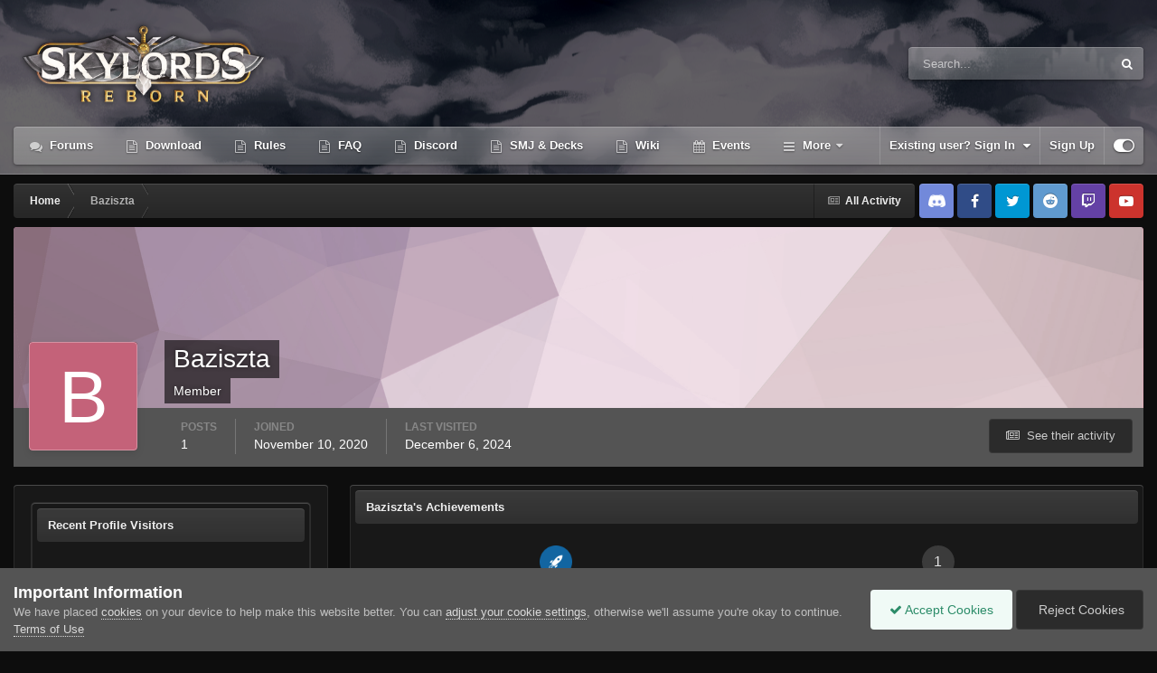

--- FILE ---
content_type: text/html;charset=UTF-8
request_url: https://forum.skylords.eu/index.php?/profile/79749-baziszta/&csrfKey=dd7aa2f2d81a6bc475abcbacbc046c7e
body_size: 3567
content:
<!DOCTYPE html>
<html lang="en-US" dir="ltr">
	<head>
		<title></title>
		

	<meta name="viewport" content="width=device-width, initial-scale=1">


	
	


	<meta name="twitter:card" content="summary" />



	
		
			
				<meta property="og:site_name" content="Skylords Reborn">
			
		
	

	
		
			
				<meta property="og:locale" content="en_US">
			
		
	


	
		<link rel="canonical" href="https://forum.skylords.eu/index.php?/profile/79749-baziszta/" />
	




<link rel="manifest" href="https://forum.skylords.eu/index.php?/manifest.webmanifest/">
<meta name="msapplication-config" content="https://forum.skylords.eu/index.php?/browserconfig.xml/">
<meta name="msapplication-starturl" content="/">
<meta name="application-name" content="Skylords Reborn">
<meta name="apple-mobile-web-app-title" content="Skylords Reborn">

	<meta name="theme-color" content="#2c2c2c">










<link rel="preload" href="//forum.skylords.eu/applications/core/interface/font/fontawesome-webfont.woff2?v=4.7.0" as="font" crossorigin="anonymous">
		








<link rel='stylesheet' href='https://forum.skylords.eu/uploads/css_built_23/258adbb6e4f3e83cd3b355f84e3fa002_custom.css?v=18f703559f1765520175' media='all'>




		
	</head>
	<body class='ipsApp ipsApp_front ipsClearfix ipsLayout_noBackground ipsJS_has ipsClearfix'  data-message="">
		

		<div class='ipsColumns ipsColumns_collapseTablet' data-controller="core.front.profile.body">
			<div class='ipsColumn ipsColumn_fixed ipsColumn_veryWide' id='elProfileInfoColumn'>
				<div class='ipsPadding ipsBox ipsResponsive_pull'>
					
					
						

						
					

					
					
					
                        
                    
					
	 				
					
					
					
						<div class='ipsWidget ipsWidget_vertical cProfileSidebarBlock ipsBox ipsBox--child ipsSpacer_bottom' data-controller='core.front.profile.toggleBlock'>
							


	<h2 class='ipsWidget_title ipsType_reset'>
		Recent Profile Visitors
	</h2>
	<div class='ipsWidget_inner ipsPad'>
		<div class='ipsType_center ipsType_medium'>
			<p class='ipsType_light'>
				The recent visitors block is disabled and is not being shown to other users.
			</p>
            
		</div>
	</div>

		
						</div>
					
				</div>

			</div>
			<section class='ipsColumn ipsColumn_fluid'>
				
					<div class='ipsWidget ipsBox ipsMargin_bottom'>
						<h2 class='ipsWidget_title ipsType_reset ipsFlex ipsFlex-ai:center ipsFlex-jc:between'>
							<span>
								
									Baziszta's Achievements
								
							</span>
						</h2>
						<div class='ipsWidget_inner ipsPadding_horizontal ipsPadding_vertical:half ipsType_center cProfileAchievements'>
							
								<div class='ipsFlex ipsFlex-fd:column ipsFlex-ai:center ipsPadding_vertical:half'>
									
<img src='https://forum.skylords.eu/uploads/set_resources_23/84c1e40ea0e759e3f1505eb1788ddf3c_default_rank.png' loading="lazy" alt="Watcher" class="ipsDimension:4" data-ipsTooltip title="Rank: Watcher (1/34)">
									<h3 class='ipsType_reset ipsType_unbold ipsType_medium ipsType_light ipsMargin_top:half'>
                                        Watcher (1/34)
									</h3>
								</div>
							
							
									
								
							
							
								
									<a href="https://forum.skylords.eu/index.php?/profile/79749-baziszta/reputation/" data-action="repLog" title="Baziszta's Reputation" class='ipsPadding_vertical:half ipsRadius'>
								
										<p class='ipsType_reset cProfileRepScore cProfileRepScore_neutral ipsRadius:full ipsDimension_height:4 ipsDimension_minWidth:4 ipsPadding_horizontal:half ipsType_large ipsFlex-inline ipsFlex-ai:center ipsFlex-jc:center' data-ipsTooltip title="Messenger">1</p>
										<h3 class='ipsType_reset ipsType_unbold ipsType_medium ipsType_light ipsMargin_top:half'>
											Reputation
										</h3>
								
									</a>
								
							
							
						</div>
					</div>
				

				<div class='ipsBox ipsResponsive_pull'>
					

<div id='elProfileTabs_content' class='ipsTabs_panels ipsPadding ipsAreaBackground_reset'>
	
		
			<div id="ipsTabs_elProfileTabs_elProfileTab_activity_panel" class='ipsTabs_panel ipsAreaBackground_reset'>
				
<div data-controller="core.front.statuses.statusFeed">
	
	
		<ol class='ipsStream ipsList_reset' data-role='activityStream' id='elProfileActivityOverview'>
			
				
<li class='ipsStreamItem ipsStreamItem_expanded ipsStreamItem_actionBlock' data-role="activityItem" data-timestamp='1606602565'>
	<div class='ipsStreamItem_container'>
		<div class='ipsStreamItem_action ipsType_blendLinks ipsType_light ipsType_break ipsFlex ipsFlex-ai:center'>
			
			<div class='ipsFlex-flex:11'>
				<span class='ipsMargin_right'>


<a href='https://forum.skylords.eu/index.php?/profile/26494-mrdanilov/' rel="nofollow" data-ipsHover data-ipsHover-width='370' data-ipsHover-target='https://forum.skylords.eu/index.php?/profile/26494-mrdanilov/&amp;do=hovercard&amp;referrer=https%253A%252F%252Fforum.skylords.eu%252Findex.php%253F%252Fprofile%252F79749-baziszta%252F%2526csrfKey%253Ddd7aa2f2d81a6bc475abcbacbc046c7e' title="Go to MrDanilov's profile" class="ipsType_break">MrDanilov</a> liked a post in a topic: 

<a href='https://forum.skylords.eu/index.php?/topic/7049-we-have-a-release-date-december-18-2020/&amp;do=findComment&amp;comment=88186'>
	
		
			We have a release date: December 18, 2020!
		
	
</a>
</span> <span class='ipsType_light'><time datetime='2020-11-28T22:29:25Z' title='11/28/20 10:29  PM' data-short='5 yr'>November 28, 2020</time></span>
			</div>
		</div>
	</div>
</li>

			
				

<li class='ipsStreamItem ipsStreamItem_contentBlock ipsStreamItem_expanded ipsAreaBackground_reset ipsPad  ' data-role='activityItem' data-timestamp='1605167584'>
	<div class='ipsStreamItem_container ipsClearfix'>
		
			
			<div class='ipsStreamItem_header ipsPhotoPanel ipsPhotoPanel_mini'>
								
					<span class='ipsStreamItem_contentType' data-ipsTooltip title='Post'><i class='fa fa-comment'></i></span>
				
				

	<a href="https://forum.skylords.eu/index.php?/profile/79749-baziszta/" rel="nofollow" data-ipsHover data-ipsHover-target="https://forum.skylords.eu/index.php?/profile/79749-baziszta/&amp;do=hovercard" class="ipsUserPhoto ipsUserPhoto_mini" title="Go to Baziszta's profile">
		<img src='data:image/svg+xml,%3Csvg%20xmlns%3D%22http%3A%2F%2Fwww.w3.org%2F2000%2Fsvg%22%20viewBox%3D%220%200%201024%201024%22%20style%3D%22background%3A%23c46279%22%3E%3Cg%3E%3Ctext%20text-anchor%3D%22middle%22%20dy%3D%22.35em%22%20x%3D%22512%22%20y%3D%22512%22%20fill%3D%22%23ffffff%22%20font-size%3D%22700%22%20font-family%3D%22-apple-system%2C%20BlinkMacSystemFont%2C%20Roboto%2C%20Helvetica%2C%20Arial%2C%20sans-serif%22%3EB%3C%2Ftext%3E%3C%2Fg%3E%3C%2Fsvg%3E' alt='Baziszta' loading="lazy">
	</a>

				<div class=''>
					
					<h2 class='ipsType_reset ipsStreamItem_title ipsContained_container ipsStreamItem_titleSmall'>
						
						
						<span class='ipsType_break ipsContained'>
							<a href='https://forum.skylords.eu/index.php?/topic/7049-we-have-a-release-date-december-18-2020/&amp;do=findComment&amp;comment=88186' data-linkType="link" data-searchable> We have a release date: December 18, 2020!</a>
						</span>
						
					</h2>
					
						<p class='ipsType_reset ipsStreamItem_status ipsType_blendLinks'>
							
<a href='https://forum.skylords.eu/index.php?/profile/79749-baziszta/' rel="nofollow" data-ipsHover data-ipsHover-width="370" data-ipsHover-target='https://forum.skylords.eu/index.php?/profile/79749-baziszta/&amp;do=hovercard' title="Go to Baziszta's profile" class="ipsType_break">Baziszta</a> replied to 
<a href='https://forum.skylords.eu/index.php?/profile/2557-ladadoos/' rel="nofollow" data-ipsHover data-ipsHover-width="370" data-ipsHover-target='https://forum.skylords.eu/index.php?/profile/2557-ladadoos/&amp;do=hovercard' title="Go to Ladadoos's profile" class="ipsType_break">Ladadoos</a>'s topic in <a href='https://forum.skylords.eu/index.php?/forum/31-announcements/'>Announcements</a>
						</p>
					
					
						
					
				</div>
			</div>
			
				<div class='ipsStreamItem_snippet ipsType_break'>
					
					 	

	<div class='ipsType_richText ipsContained ipsType_medium'>
		<div data-ipsTruncate data-ipsTruncate-type='remove' data-ipsTruncate-size='3 lines' data-ipsTruncate-watch='false'>
			Guys just found out this few days ago, as i looked for “battleforge” cause i remembered how amazing this game was when it came out and me young and fresh trying on xp in that time, incouldnt continue. And after years, (now) i found that some awesome people actually bringing it back!  
	long story short
 


	all the respect for the devs, and thank you for bringing back this masterpiece, and a small-piece of childhood!  
	 
	thank you!
 


	Ps.: keep up the good work, and why not to expand this? New maps, cards? Just askin.
		</div>
	</div>


					
				</div>
				<ul class='ipsList_inline ipsStreamItem_meta ipsGap:1'>
					<li class='ipsType_light ipsType_medium'>
						<a rel="nofollow" href='https://forum.skylords.eu/index.php?/topic/7049-we-have-a-release-date-december-18-2020/&amp;do=findComment&amp;comment=88186' class='ipsType_blendLinks'><i class='fa fa-clock-o'></i> <time datetime='2020-11-12T07:53:04Z' title='11/12/20 07:53  AM' data-short='5 yr'>November 12, 2020</time></a>
					</li>
					
						<li class='ipsType_light ipsType_medium'>
							<a href='https://forum.skylords.eu/index.php?/topic/7049-we-have-a-release-date-december-18-2020/&amp;do=findComment&amp;comment=88186' class='ipsType_blendLinks'>
								
									<i class='fa fa-comment'></i> 101 replies
								
							</a>
						</li>
					
					
						
							<li>


	<div class='ipsReactOverview ipsReactOverview_small ipsType_light'>
		<ul>
			<li class='ipsReactOverview_repCount'>
				1
			</li>
			
				
				<li>
					
						<a href='https://forum.skylords.eu/index.php?/topic/7049-we-have-a-release-date-december-18-2020/&amp;do=showReactionsComment&amp;comment=88186&amp;reaction=1' data-ipsDialog data-ipsDialog-size='medium' data-ipsDialog-title="See who reacted to this" data-ipsTooltip title="See who reacted &quot;Upvote&quot;">
					
							<img src='https://forum.skylords.eu/uploads/reactions/react_up.png' alt="Upvote">
					
						</a>
					
				</li>
			
		</ul>
	</div>
</li>
						
					
					
				</ul>
			
		
	</div>
</li>
			
		</ol>
	
</div>
			</div>
		
	
</div>
				</div>
			</section>
		</div>


		





<script type='text/javascript' src='https://forum.skylords.eu/uploads/javascript_core/front_front_profile.js?v=18f703559f1758453894' data-ips></script>





<script type='application/ld+json'>
{
    "@context": "http://schema.org",
    "@type": "ProfilePage",
    "url": "https://forum.skylords.eu/index.php?/profile/79749-baziszta/",
    "name": "Baziszta",
    "primaryImageOfPage": {
        "@type": "ImageObject",
        "contentUrl": "https://forum.skylords.eu/applications/core/interface/email/default_photo.png",
        "representativeOfPage": true,
        "thumbnail": {
            "@type": "ImageObject",
            "contentUrl": "https://forum.skylords.eu/applications/core/interface/email/default_photo.png"
        }
    },
    "thumbnailUrl": "https://forum.skylords.eu/applications/core/interface/email/default_photo.png",
    "image": "https://forum.skylords.eu/applications/core/interface/email/default_photo.png",
    "relatedLink": "https://forum.skylords.eu/index.php?/profile/79749-baziszta/content/",
    "dateCreated": "2020-11-10T22:14:30+0000",
    "interactionStatistic": [
        {
            "@type": "InteractionCounter",
            "interactionType": "http://schema.org/CommentAction",
            "userInteractionCount": 1
        },
        {
            "@type": "InteractionCounter",
            "interactionType": "http://schema.org/ViewAction",
            "userInteractionCount": 674
        }
    ]
}	
</script>

<script type='application/ld+json'>
{
    "@context": "http://www.schema.org",
    "publisher": "https://forum.skylords.eu/#organization",
    "@type": "WebSite",
    "@id": "https://forum.skylords.eu/#website",
    "mainEntityOfPage": "https://forum.skylords.eu/",
    "name": "Skylords Reborn",
    "url": "https://forum.skylords.eu/",
    "potentialAction": {
        "type": "SearchAction",
        "query-input": "required name=query",
        "target": "https://forum.skylords.eu/index.php?/search/\u0026q={query}"
    },
    "inLanguage": [
        {
            "@type": "Language",
            "name": "English (USA)",
            "alternateName": "en-US"
        }
    ]
}	
</script>

<script type='application/ld+json'>
{
    "@context": "http://www.schema.org",
    "@type": "Organization",
    "@id": "https://forum.skylords.eu/#organization",
    "mainEntityOfPage": "https://forum.skylords.eu/",
    "name": "Skylords Reborn",
    "url": "https://forum.skylords.eu/",
    "logo": {
        "@type": "ImageObject",
        "@id": "https://forum.skylords.eu/#logo",
        "url": "https://forum.skylords.eu/uploads/monthly_2021_08/Logo_for_forum.png.042bcbc575c5852236aeb1bcce8c68a4.png"
    }
}	
</script>

<script type='application/ld+json'>
{
    "@context": "http://schema.org",
    "@type": "BreadcrumbList",
    "itemListElement": [
        {
            "@type": "ListItem",
            "position": 1,
            "item": {
                "@id": "https://forum.skylords.eu/index.php?/profile/79749-baziszta/",
                "name": "Baziszta"
            }
        }
    ]
}	
</script>

<script type='application/ld+json'>
{
    "@context": "http://schema.org",
    "@type": "ContactPage",
    "url": "https://forum.skylords.eu/index.php?/contact/"
}	
</script>



<script type='text/javascript'>
    (() => {
        let gqlKeys = [];
        for (let [k, v] of Object.entries(gqlKeys)) {
            ips.setGraphQlData(k, v);
        }
    })();
</script>
		
	</body>
</html>